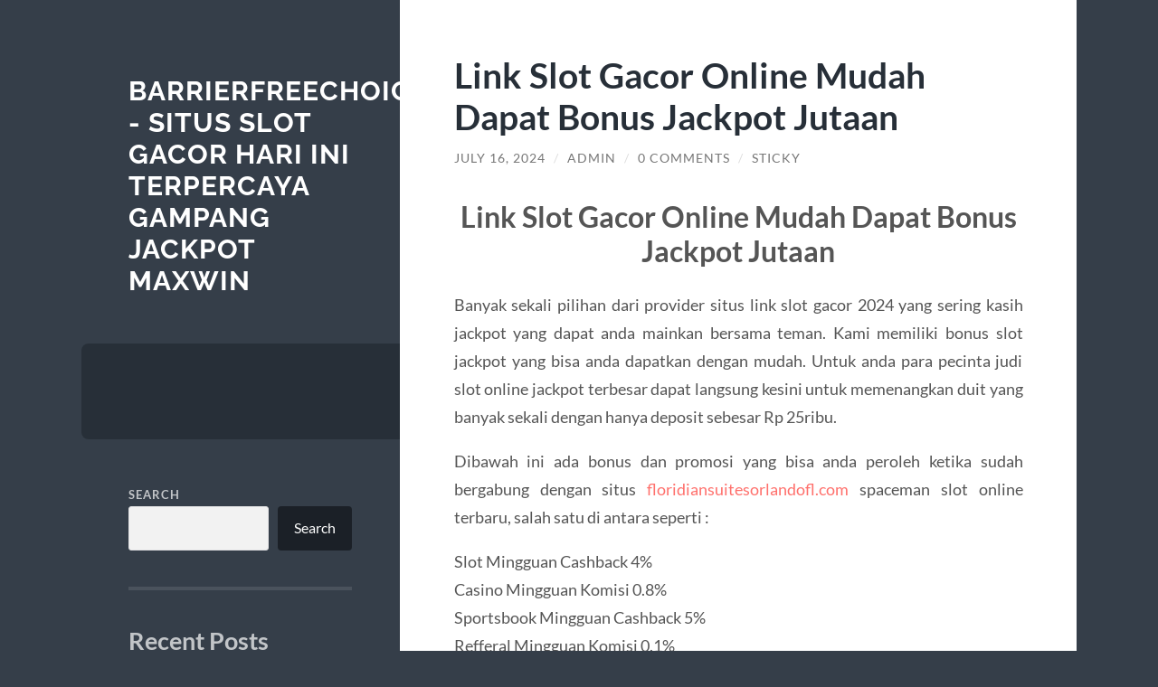

--- FILE ---
content_type: text/html; charset=UTF-8
request_url: https://barrierfreechoices.com/link-slot-gacor-online-mudah-dapat-bonus-jackpot-jutaan/
body_size: 11807
content:
<!DOCTYPE html>

<html lang="en-US">

	<head>

		<meta charset="UTF-8">
		<meta name="viewport" content="width=device-width, initial-scale=1.0" >

		<link rel="profile" href="https://gmpg.org/xfn/11">

		<meta name='robots' content='index, follow, max-image-preview:large, max-snippet:-1, max-video-preview:-1' />

	<!-- This site is optimized with the Yoast SEO plugin v26.8 - https://yoast.com/product/yoast-seo-wordpress/ -->
	<title>Link Slot Gacor Online Mudah Dapat Bonus Jackpot Jutaan - Barrierfreechoices - Situs Slot Gacor Hari Ini Terpercaya Gampang Jackpot Maxwin</title>
	<link rel="canonical" href="https://barrierfreechoices.com/link-slot-gacor-online-mudah-dapat-bonus-jackpot-jutaan/" />
	<meta property="og:locale" content="en_US" />
	<meta property="og:type" content="article" />
	<meta property="og:title" content="Link Slot Gacor Online Mudah Dapat Bonus Jackpot Jutaan - Barrierfreechoices - Situs Slot Gacor Hari Ini Terpercaya Gampang Jackpot Maxwin" />
	<meta property="og:description" content="Link Slot Gacor Online Mudah Dapat Bonus Jackpot Jutaan Banyak sekali pilihan dari provider situs link slot gacor 2024 yang sering kasih jackpot yang dapat anda mainkan bersama teman. Kami memiliki bonus slot jackpot yang bisa anda dapatkan dengan mudah. Untuk anda para pecinta judi slot online jackpot terbesar dapat langsung kesini untuk memenangkan duit [&hellip;]" />
	<meta property="og:url" content="https://barrierfreechoices.com/link-slot-gacor-online-mudah-dapat-bonus-jackpot-jutaan/" />
	<meta property="og:site_name" content="Barrierfreechoices - Situs Slot Gacor Hari Ini Terpercaya Gampang Jackpot Maxwin" />
	<meta property="article:published_time" content="2024-07-15T20:05:46+00:00" />
	<meta name="author" content="admin" />
	<meta name="twitter:card" content="summary_large_image" />
	<meta name="twitter:label1" content="Written by" />
	<meta name="twitter:data1" content="admin" />
	<meta name="twitter:label2" content="Est. reading time" />
	<meta name="twitter:data2" content="2 minutes" />
	<script type="application/ld+json" class="yoast-schema-graph">{"@context":"https://schema.org","@graph":[{"@type":"Article","@id":"https://barrierfreechoices.com/link-slot-gacor-online-mudah-dapat-bonus-jackpot-jutaan/#article","isPartOf":{"@id":"https://barrierfreechoices.com/link-slot-gacor-online-mudah-dapat-bonus-jackpot-jutaan/"},"author":{"name":"admin","@id":"https://barrierfreechoices.com/#/schema/person/b5c2ca79396d46e65c873e338f0e2d38"},"headline":"Link Slot Gacor Online Mudah Dapat Bonus Jackpot Jutaan","datePublished":"2024-07-15T20:05:46+00:00","mainEntityOfPage":{"@id":"https://barrierfreechoices.com/link-slot-gacor-online-mudah-dapat-bonus-jackpot-jutaan/"},"wordCount":421,"commentCount":0,"keywords":["spaceman","spaceman pragmatic","spaceman slot"],"inLanguage":"en-US","potentialAction":[{"@type":"CommentAction","name":"Comment","target":["https://barrierfreechoices.com/link-slot-gacor-online-mudah-dapat-bonus-jackpot-jutaan/#respond"]}]},{"@type":"WebPage","@id":"https://barrierfreechoices.com/link-slot-gacor-online-mudah-dapat-bonus-jackpot-jutaan/","url":"https://barrierfreechoices.com/link-slot-gacor-online-mudah-dapat-bonus-jackpot-jutaan/","name":"Link Slot Gacor Online Mudah Dapat Bonus Jackpot Jutaan - Barrierfreechoices - Situs Slot Gacor Hari Ini Terpercaya Gampang Jackpot Maxwin","isPartOf":{"@id":"https://barrierfreechoices.com/#website"},"datePublished":"2024-07-15T20:05:46+00:00","author":{"@id":"https://barrierfreechoices.com/#/schema/person/b5c2ca79396d46e65c873e338f0e2d38"},"breadcrumb":{"@id":"https://barrierfreechoices.com/link-slot-gacor-online-mudah-dapat-bonus-jackpot-jutaan/#breadcrumb"},"inLanguage":"en-US","potentialAction":[{"@type":"ReadAction","target":["https://barrierfreechoices.com/link-slot-gacor-online-mudah-dapat-bonus-jackpot-jutaan/"]}]},{"@type":"BreadcrumbList","@id":"https://barrierfreechoices.com/link-slot-gacor-online-mudah-dapat-bonus-jackpot-jutaan/#breadcrumb","itemListElement":[{"@type":"ListItem","position":1,"name":"Home","item":"https://barrierfreechoices.com/"},{"@type":"ListItem","position":2,"name":"Link Slot Gacor Online Mudah Dapat Bonus Jackpot Jutaan"}]},{"@type":"WebSite","@id":"https://barrierfreechoices.com/#website","url":"https://barrierfreechoices.com/","name":"Barrierfreechoices - Situs Slot Gacor Hari Ini Terpercaya Gampang Jackpot Maxwin","description":"","potentialAction":[{"@type":"SearchAction","target":{"@type":"EntryPoint","urlTemplate":"https://barrierfreechoices.com/?s={search_term_string}"},"query-input":{"@type":"PropertyValueSpecification","valueRequired":true,"valueName":"search_term_string"}}],"inLanguage":"en-US"},{"@type":"Person","@id":"https://barrierfreechoices.com/#/schema/person/b5c2ca79396d46e65c873e338f0e2d38","name":"admin","image":{"@type":"ImageObject","inLanguage":"en-US","@id":"https://barrierfreechoices.com/#/schema/person/image/","url":"https://secure.gravatar.com/avatar/adfd7308261cebf7b505d8cf2e1fdf7932ba3c1b1085d7c98e0b459f20b514e7?s=96&d=mm&r=g","contentUrl":"https://secure.gravatar.com/avatar/adfd7308261cebf7b505d8cf2e1fdf7932ba3c1b1085d7c98e0b459f20b514e7?s=96&d=mm&r=g","caption":"admin"},"sameAs":["https://barrierfreechoices.com"],"url":"https://barrierfreechoices.com/author/admin_qrp3xpqi/"}]}</script>
	<!-- / Yoast SEO plugin. -->


<link rel="alternate" type="application/rss+xml" title="Barrierfreechoices - Situs Slot Gacor Hari Ini Terpercaya Gampang Jackpot Maxwin &raquo; Feed" href="https://barrierfreechoices.com/feed/" />
<link rel="alternate" type="application/rss+xml" title="Barrierfreechoices - Situs Slot Gacor Hari Ini Terpercaya Gampang Jackpot Maxwin &raquo; Comments Feed" href="https://barrierfreechoices.com/comments/feed/" />
<link rel="alternate" type="application/rss+xml" title="Barrierfreechoices - Situs Slot Gacor Hari Ini Terpercaya Gampang Jackpot Maxwin &raquo; Link Slot Gacor Online Mudah Dapat Bonus Jackpot Jutaan Comments Feed" href="https://barrierfreechoices.com/link-slot-gacor-online-mudah-dapat-bonus-jackpot-jutaan/feed/" />
<link rel="alternate" title="oEmbed (JSON)" type="application/json+oembed" href="https://barrierfreechoices.com/wp-json/oembed/1.0/embed?url=https%3A%2F%2Fbarrierfreechoices.com%2Flink-slot-gacor-online-mudah-dapat-bonus-jackpot-jutaan%2F" />
<link rel="alternate" title="oEmbed (XML)" type="text/xml+oembed" href="https://barrierfreechoices.com/wp-json/oembed/1.0/embed?url=https%3A%2F%2Fbarrierfreechoices.com%2Flink-slot-gacor-online-mudah-dapat-bonus-jackpot-jutaan%2F&#038;format=xml" />
<style id='wp-img-auto-sizes-contain-inline-css' type='text/css'>
img:is([sizes=auto i],[sizes^="auto," i]){contain-intrinsic-size:3000px 1500px}
/*# sourceURL=wp-img-auto-sizes-contain-inline-css */
</style>
<style id='wp-emoji-styles-inline-css' type='text/css'>

	img.wp-smiley, img.emoji {
		display: inline !important;
		border: none !important;
		box-shadow: none !important;
		height: 1em !important;
		width: 1em !important;
		margin: 0 0.07em !important;
		vertical-align: -0.1em !important;
		background: none !important;
		padding: 0 !important;
	}
/*# sourceURL=wp-emoji-styles-inline-css */
</style>
<style id='wp-block-library-inline-css' type='text/css'>
:root{--wp-block-synced-color:#7a00df;--wp-block-synced-color--rgb:122,0,223;--wp-bound-block-color:var(--wp-block-synced-color);--wp-editor-canvas-background:#ddd;--wp-admin-theme-color:#007cba;--wp-admin-theme-color--rgb:0,124,186;--wp-admin-theme-color-darker-10:#006ba1;--wp-admin-theme-color-darker-10--rgb:0,107,160.5;--wp-admin-theme-color-darker-20:#005a87;--wp-admin-theme-color-darker-20--rgb:0,90,135;--wp-admin-border-width-focus:2px}@media (min-resolution:192dpi){:root{--wp-admin-border-width-focus:1.5px}}.wp-element-button{cursor:pointer}:root .has-very-light-gray-background-color{background-color:#eee}:root .has-very-dark-gray-background-color{background-color:#313131}:root .has-very-light-gray-color{color:#eee}:root .has-very-dark-gray-color{color:#313131}:root .has-vivid-green-cyan-to-vivid-cyan-blue-gradient-background{background:linear-gradient(135deg,#00d084,#0693e3)}:root .has-purple-crush-gradient-background{background:linear-gradient(135deg,#34e2e4,#4721fb 50%,#ab1dfe)}:root .has-hazy-dawn-gradient-background{background:linear-gradient(135deg,#faaca8,#dad0ec)}:root .has-subdued-olive-gradient-background{background:linear-gradient(135deg,#fafae1,#67a671)}:root .has-atomic-cream-gradient-background{background:linear-gradient(135deg,#fdd79a,#004a59)}:root .has-nightshade-gradient-background{background:linear-gradient(135deg,#330968,#31cdcf)}:root .has-midnight-gradient-background{background:linear-gradient(135deg,#020381,#2874fc)}:root{--wp--preset--font-size--normal:16px;--wp--preset--font-size--huge:42px}.has-regular-font-size{font-size:1em}.has-larger-font-size{font-size:2.625em}.has-normal-font-size{font-size:var(--wp--preset--font-size--normal)}.has-huge-font-size{font-size:var(--wp--preset--font-size--huge)}.has-text-align-center{text-align:center}.has-text-align-left{text-align:left}.has-text-align-right{text-align:right}.has-fit-text{white-space:nowrap!important}#end-resizable-editor-section{display:none}.aligncenter{clear:both}.items-justified-left{justify-content:flex-start}.items-justified-center{justify-content:center}.items-justified-right{justify-content:flex-end}.items-justified-space-between{justify-content:space-between}.screen-reader-text{border:0;clip-path:inset(50%);height:1px;margin:-1px;overflow:hidden;padding:0;position:absolute;width:1px;word-wrap:normal!important}.screen-reader-text:focus{background-color:#ddd;clip-path:none;color:#444;display:block;font-size:1em;height:auto;left:5px;line-height:normal;padding:15px 23px 14px;text-decoration:none;top:5px;width:auto;z-index:100000}html :where(.has-border-color){border-style:solid}html :where([style*=border-top-color]){border-top-style:solid}html :where([style*=border-right-color]){border-right-style:solid}html :where([style*=border-bottom-color]){border-bottom-style:solid}html :where([style*=border-left-color]){border-left-style:solid}html :where([style*=border-width]){border-style:solid}html :where([style*=border-top-width]){border-top-style:solid}html :where([style*=border-right-width]){border-right-style:solid}html :where([style*=border-bottom-width]){border-bottom-style:solid}html :where([style*=border-left-width]){border-left-style:solid}html :where(img[class*=wp-image-]){height:auto;max-width:100%}:where(figure){margin:0 0 1em}html :where(.is-position-sticky){--wp-admin--admin-bar--position-offset:var(--wp-admin--admin-bar--height,0px)}@media screen and (max-width:600px){html :where(.is-position-sticky){--wp-admin--admin-bar--position-offset:0px}}

/*# sourceURL=wp-block-library-inline-css */
</style><style id='wp-block-archives-inline-css' type='text/css'>
.wp-block-archives{box-sizing:border-box}.wp-block-archives-dropdown label{display:block}
/*# sourceURL=https://barrierfreechoices.com/wp-includes/blocks/archives/style.min.css */
</style>
<style id='wp-block-categories-inline-css' type='text/css'>
.wp-block-categories{box-sizing:border-box}.wp-block-categories.alignleft{margin-right:2em}.wp-block-categories.alignright{margin-left:2em}.wp-block-categories.wp-block-categories-dropdown.aligncenter{text-align:center}.wp-block-categories .wp-block-categories__label{display:block;width:100%}
/*# sourceURL=https://barrierfreechoices.com/wp-includes/blocks/categories/style.min.css */
</style>
<style id='wp-block-heading-inline-css' type='text/css'>
h1:where(.wp-block-heading).has-background,h2:where(.wp-block-heading).has-background,h3:where(.wp-block-heading).has-background,h4:where(.wp-block-heading).has-background,h5:where(.wp-block-heading).has-background,h6:where(.wp-block-heading).has-background{padding:1.25em 2.375em}h1.has-text-align-left[style*=writing-mode]:where([style*=vertical-lr]),h1.has-text-align-right[style*=writing-mode]:where([style*=vertical-rl]),h2.has-text-align-left[style*=writing-mode]:where([style*=vertical-lr]),h2.has-text-align-right[style*=writing-mode]:where([style*=vertical-rl]),h3.has-text-align-left[style*=writing-mode]:where([style*=vertical-lr]),h3.has-text-align-right[style*=writing-mode]:where([style*=vertical-rl]),h4.has-text-align-left[style*=writing-mode]:where([style*=vertical-lr]),h4.has-text-align-right[style*=writing-mode]:where([style*=vertical-rl]),h5.has-text-align-left[style*=writing-mode]:where([style*=vertical-lr]),h5.has-text-align-right[style*=writing-mode]:where([style*=vertical-rl]),h6.has-text-align-left[style*=writing-mode]:where([style*=vertical-lr]),h6.has-text-align-right[style*=writing-mode]:where([style*=vertical-rl]){rotate:180deg}
/*# sourceURL=https://barrierfreechoices.com/wp-includes/blocks/heading/style.min.css */
</style>
<style id='wp-block-latest-comments-inline-css' type='text/css'>
ol.wp-block-latest-comments{box-sizing:border-box;margin-left:0}:where(.wp-block-latest-comments:not([style*=line-height] .wp-block-latest-comments__comment)){line-height:1.1}:where(.wp-block-latest-comments:not([style*=line-height] .wp-block-latest-comments__comment-excerpt p)){line-height:1.8}.has-dates :where(.wp-block-latest-comments:not([style*=line-height])),.has-excerpts :where(.wp-block-latest-comments:not([style*=line-height])){line-height:1.5}.wp-block-latest-comments .wp-block-latest-comments{padding-left:0}.wp-block-latest-comments__comment{list-style:none;margin-bottom:1em}.has-avatars .wp-block-latest-comments__comment{list-style:none;min-height:2.25em}.has-avatars .wp-block-latest-comments__comment .wp-block-latest-comments__comment-excerpt,.has-avatars .wp-block-latest-comments__comment .wp-block-latest-comments__comment-meta{margin-left:3.25em}.wp-block-latest-comments__comment-excerpt p{font-size:.875em;margin:.36em 0 1.4em}.wp-block-latest-comments__comment-date{display:block;font-size:.75em}.wp-block-latest-comments .avatar,.wp-block-latest-comments__comment-avatar{border-radius:1.5em;display:block;float:left;height:2.5em;margin-right:.75em;width:2.5em}.wp-block-latest-comments[class*=-font-size] a,.wp-block-latest-comments[style*=font-size] a{font-size:inherit}
/*# sourceURL=https://barrierfreechoices.com/wp-includes/blocks/latest-comments/style.min.css */
</style>
<style id='wp-block-latest-posts-inline-css' type='text/css'>
.wp-block-latest-posts{box-sizing:border-box}.wp-block-latest-posts.alignleft{margin-right:2em}.wp-block-latest-posts.alignright{margin-left:2em}.wp-block-latest-posts.wp-block-latest-posts__list{list-style:none}.wp-block-latest-posts.wp-block-latest-posts__list li{clear:both;overflow-wrap:break-word}.wp-block-latest-posts.is-grid{display:flex;flex-wrap:wrap}.wp-block-latest-posts.is-grid li{margin:0 1.25em 1.25em 0;width:100%}@media (min-width:600px){.wp-block-latest-posts.columns-2 li{width:calc(50% - .625em)}.wp-block-latest-posts.columns-2 li:nth-child(2n){margin-right:0}.wp-block-latest-posts.columns-3 li{width:calc(33.33333% - .83333em)}.wp-block-latest-posts.columns-3 li:nth-child(3n){margin-right:0}.wp-block-latest-posts.columns-4 li{width:calc(25% - .9375em)}.wp-block-latest-posts.columns-4 li:nth-child(4n){margin-right:0}.wp-block-latest-posts.columns-5 li{width:calc(20% - 1em)}.wp-block-latest-posts.columns-5 li:nth-child(5n){margin-right:0}.wp-block-latest-posts.columns-6 li{width:calc(16.66667% - 1.04167em)}.wp-block-latest-posts.columns-6 li:nth-child(6n){margin-right:0}}:root :where(.wp-block-latest-posts.is-grid){padding:0}:root :where(.wp-block-latest-posts.wp-block-latest-posts__list){padding-left:0}.wp-block-latest-posts__post-author,.wp-block-latest-posts__post-date{display:block;font-size:.8125em}.wp-block-latest-posts__post-excerpt,.wp-block-latest-posts__post-full-content{margin-bottom:1em;margin-top:.5em}.wp-block-latest-posts__featured-image a{display:inline-block}.wp-block-latest-posts__featured-image img{height:auto;max-width:100%;width:auto}.wp-block-latest-posts__featured-image.alignleft{float:left;margin-right:1em}.wp-block-latest-posts__featured-image.alignright{float:right;margin-left:1em}.wp-block-latest-posts__featured-image.aligncenter{margin-bottom:1em;text-align:center}
/*# sourceURL=https://barrierfreechoices.com/wp-includes/blocks/latest-posts/style.min.css */
</style>
<style id='wp-block-search-inline-css' type='text/css'>
.wp-block-search__button{margin-left:10px;word-break:normal}.wp-block-search__button.has-icon{line-height:0}.wp-block-search__button svg{height:1.25em;min-height:24px;min-width:24px;width:1.25em;fill:currentColor;vertical-align:text-bottom}:where(.wp-block-search__button){border:1px solid #ccc;padding:6px 10px}.wp-block-search__inside-wrapper{display:flex;flex:auto;flex-wrap:nowrap;max-width:100%}.wp-block-search__label{width:100%}.wp-block-search.wp-block-search__button-only .wp-block-search__button{box-sizing:border-box;display:flex;flex-shrink:0;justify-content:center;margin-left:0;max-width:100%}.wp-block-search.wp-block-search__button-only .wp-block-search__inside-wrapper{min-width:0!important;transition-property:width}.wp-block-search.wp-block-search__button-only .wp-block-search__input{flex-basis:100%;transition-duration:.3s}.wp-block-search.wp-block-search__button-only.wp-block-search__searchfield-hidden,.wp-block-search.wp-block-search__button-only.wp-block-search__searchfield-hidden .wp-block-search__inside-wrapper{overflow:hidden}.wp-block-search.wp-block-search__button-only.wp-block-search__searchfield-hidden .wp-block-search__input{border-left-width:0!important;border-right-width:0!important;flex-basis:0;flex-grow:0;margin:0;min-width:0!important;padding-left:0!important;padding-right:0!important;width:0!important}:where(.wp-block-search__input){appearance:none;border:1px solid #949494;flex-grow:1;font-family:inherit;font-size:inherit;font-style:inherit;font-weight:inherit;letter-spacing:inherit;line-height:inherit;margin-left:0;margin-right:0;min-width:3rem;padding:8px;text-decoration:unset!important;text-transform:inherit}:where(.wp-block-search__button-inside .wp-block-search__inside-wrapper){background-color:#fff;border:1px solid #949494;box-sizing:border-box;padding:4px}:where(.wp-block-search__button-inside .wp-block-search__inside-wrapper) .wp-block-search__input{border:none;border-radius:0;padding:0 4px}:where(.wp-block-search__button-inside .wp-block-search__inside-wrapper) .wp-block-search__input:focus{outline:none}:where(.wp-block-search__button-inside .wp-block-search__inside-wrapper) :where(.wp-block-search__button){padding:4px 8px}.wp-block-search.aligncenter .wp-block-search__inside-wrapper{margin:auto}.wp-block[data-align=right] .wp-block-search.wp-block-search__button-only .wp-block-search__inside-wrapper{float:right}
/*# sourceURL=https://barrierfreechoices.com/wp-includes/blocks/search/style.min.css */
</style>
<style id='wp-block-group-inline-css' type='text/css'>
.wp-block-group{box-sizing:border-box}:where(.wp-block-group.wp-block-group-is-layout-constrained){position:relative}
/*# sourceURL=https://barrierfreechoices.com/wp-includes/blocks/group/style.min.css */
</style>
<style id='global-styles-inline-css' type='text/css'>
:root{--wp--preset--aspect-ratio--square: 1;--wp--preset--aspect-ratio--4-3: 4/3;--wp--preset--aspect-ratio--3-4: 3/4;--wp--preset--aspect-ratio--3-2: 3/2;--wp--preset--aspect-ratio--2-3: 2/3;--wp--preset--aspect-ratio--16-9: 16/9;--wp--preset--aspect-ratio--9-16: 9/16;--wp--preset--color--black: #272F38;--wp--preset--color--cyan-bluish-gray: #abb8c3;--wp--preset--color--white: #fff;--wp--preset--color--pale-pink: #f78da7;--wp--preset--color--vivid-red: #cf2e2e;--wp--preset--color--luminous-vivid-orange: #ff6900;--wp--preset--color--luminous-vivid-amber: #fcb900;--wp--preset--color--light-green-cyan: #7bdcb5;--wp--preset--color--vivid-green-cyan: #00d084;--wp--preset--color--pale-cyan-blue: #8ed1fc;--wp--preset--color--vivid-cyan-blue: #0693e3;--wp--preset--color--vivid-purple: #9b51e0;--wp--preset--color--accent: #FF706C;--wp--preset--color--dark-gray: #444;--wp--preset--color--medium-gray: #666;--wp--preset--color--light-gray: #888;--wp--preset--gradient--vivid-cyan-blue-to-vivid-purple: linear-gradient(135deg,rgb(6,147,227) 0%,rgb(155,81,224) 100%);--wp--preset--gradient--light-green-cyan-to-vivid-green-cyan: linear-gradient(135deg,rgb(122,220,180) 0%,rgb(0,208,130) 100%);--wp--preset--gradient--luminous-vivid-amber-to-luminous-vivid-orange: linear-gradient(135deg,rgb(252,185,0) 0%,rgb(255,105,0) 100%);--wp--preset--gradient--luminous-vivid-orange-to-vivid-red: linear-gradient(135deg,rgb(255,105,0) 0%,rgb(207,46,46) 100%);--wp--preset--gradient--very-light-gray-to-cyan-bluish-gray: linear-gradient(135deg,rgb(238,238,238) 0%,rgb(169,184,195) 100%);--wp--preset--gradient--cool-to-warm-spectrum: linear-gradient(135deg,rgb(74,234,220) 0%,rgb(151,120,209) 20%,rgb(207,42,186) 40%,rgb(238,44,130) 60%,rgb(251,105,98) 80%,rgb(254,248,76) 100%);--wp--preset--gradient--blush-light-purple: linear-gradient(135deg,rgb(255,206,236) 0%,rgb(152,150,240) 100%);--wp--preset--gradient--blush-bordeaux: linear-gradient(135deg,rgb(254,205,165) 0%,rgb(254,45,45) 50%,rgb(107,0,62) 100%);--wp--preset--gradient--luminous-dusk: linear-gradient(135deg,rgb(255,203,112) 0%,rgb(199,81,192) 50%,rgb(65,88,208) 100%);--wp--preset--gradient--pale-ocean: linear-gradient(135deg,rgb(255,245,203) 0%,rgb(182,227,212) 50%,rgb(51,167,181) 100%);--wp--preset--gradient--electric-grass: linear-gradient(135deg,rgb(202,248,128) 0%,rgb(113,206,126) 100%);--wp--preset--gradient--midnight: linear-gradient(135deg,rgb(2,3,129) 0%,rgb(40,116,252) 100%);--wp--preset--font-size--small: 16px;--wp--preset--font-size--medium: 20px;--wp--preset--font-size--large: 24px;--wp--preset--font-size--x-large: 42px;--wp--preset--font-size--regular: 18px;--wp--preset--font-size--larger: 32px;--wp--preset--spacing--20: 0.44rem;--wp--preset--spacing--30: 0.67rem;--wp--preset--spacing--40: 1rem;--wp--preset--spacing--50: 1.5rem;--wp--preset--spacing--60: 2.25rem;--wp--preset--spacing--70: 3.38rem;--wp--preset--spacing--80: 5.06rem;--wp--preset--shadow--natural: 6px 6px 9px rgba(0, 0, 0, 0.2);--wp--preset--shadow--deep: 12px 12px 50px rgba(0, 0, 0, 0.4);--wp--preset--shadow--sharp: 6px 6px 0px rgba(0, 0, 0, 0.2);--wp--preset--shadow--outlined: 6px 6px 0px -3px rgb(255, 255, 255), 6px 6px rgb(0, 0, 0);--wp--preset--shadow--crisp: 6px 6px 0px rgb(0, 0, 0);}:where(.is-layout-flex){gap: 0.5em;}:where(.is-layout-grid){gap: 0.5em;}body .is-layout-flex{display: flex;}.is-layout-flex{flex-wrap: wrap;align-items: center;}.is-layout-flex > :is(*, div){margin: 0;}body .is-layout-grid{display: grid;}.is-layout-grid > :is(*, div){margin: 0;}:where(.wp-block-columns.is-layout-flex){gap: 2em;}:where(.wp-block-columns.is-layout-grid){gap: 2em;}:where(.wp-block-post-template.is-layout-flex){gap: 1.25em;}:where(.wp-block-post-template.is-layout-grid){gap: 1.25em;}.has-black-color{color: var(--wp--preset--color--black) !important;}.has-cyan-bluish-gray-color{color: var(--wp--preset--color--cyan-bluish-gray) !important;}.has-white-color{color: var(--wp--preset--color--white) !important;}.has-pale-pink-color{color: var(--wp--preset--color--pale-pink) !important;}.has-vivid-red-color{color: var(--wp--preset--color--vivid-red) !important;}.has-luminous-vivid-orange-color{color: var(--wp--preset--color--luminous-vivid-orange) !important;}.has-luminous-vivid-amber-color{color: var(--wp--preset--color--luminous-vivid-amber) !important;}.has-light-green-cyan-color{color: var(--wp--preset--color--light-green-cyan) !important;}.has-vivid-green-cyan-color{color: var(--wp--preset--color--vivid-green-cyan) !important;}.has-pale-cyan-blue-color{color: var(--wp--preset--color--pale-cyan-blue) !important;}.has-vivid-cyan-blue-color{color: var(--wp--preset--color--vivid-cyan-blue) !important;}.has-vivid-purple-color{color: var(--wp--preset--color--vivid-purple) !important;}.has-black-background-color{background-color: var(--wp--preset--color--black) !important;}.has-cyan-bluish-gray-background-color{background-color: var(--wp--preset--color--cyan-bluish-gray) !important;}.has-white-background-color{background-color: var(--wp--preset--color--white) !important;}.has-pale-pink-background-color{background-color: var(--wp--preset--color--pale-pink) !important;}.has-vivid-red-background-color{background-color: var(--wp--preset--color--vivid-red) !important;}.has-luminous-vivid-orange-background-color{background-color: var(--wp--preset--color--luminous-vivid-orange) !important;}.has-luminous-vivid-amber-background-color{background-color: var(--wp--preset--color--luminous-vivid-amber) !important;}.has-light-green-cyan-background-color{background-color: var(--wp--preset--color--light-green-cyan) !important;}.has-vivid-green-cyan-background-color{background-color: var(--wp--preset--color--vivid-green-cyan) !important;}.has-pale-cyan-blue-background-color{background-color: var(--wp--preset--color--pale-cyan-blue) !important;}.has-vivid-cyan-blue-background-color{background-color: var(--wp--preset--color--vivid-cyan-blue) !important;}.has-vivid-purple-background-color{background-color: var(--wp--preset--color--vivid-purple) !important;}.has-black-border-color{border-color: var(--wp--preset--color--black) !important;}.has-cyan-bluish-gray-border-color{border-color: var(--wp--preset--color--cyan-bluish-gray) !important;}.has-white-border-color{border-color: var(--wp--preset--color--white) !important;}.has-pale-pink-border-color{border-color: var(--wp--preset--color--pale-pink) !important;}.has-vivid-red-border-color{border-color: var(--wp--preset--color--vivid-red) !important;}.has-luminous-vivid-orange-border-color{border-color: var(--wp--preset--color--luminous-vivid-orange) !important;}.has-luminous-vivid-amber-border-color{border-color: var(--wp--preset--color--luminous-vivid-amber) !important;}.has-light-green-cyan-border-color{border-color: var(--wp--preset--color--light-green-cyan) !important;}.has-vivid-green-cyan-border-color{border-color: var(--wp--preset--color--vivid-green-cyan) !important;}.has-pale-cyan-blue-border-color{border-color: var(--wp--preset--color--pale-cyan-blue) !important;}.has-vivid-cyan-blue-border-color{border-color: var(--wp--preset--color--vivid-cyan-blue) !important;}.has-vivid-purple-border-color{border-color: var(--wp--preset--color--vivid-purple) !important;}.has-vivid-cyan-blue-to-vivid-purple-gradient-background{background: var(--wp--preset--gradient--vivid-cyan-blue-to-vivid-purple) !important;}.has-light-green-cyan-to-vivid-green-cyan-gradient-background{background: var(--wp--preset--gradient--light-green-cyan-to-vivid-green-cyan) !important;}.has-luminous-vivid-amber-to-luminous-vivid-orange-gradient-background{background: var(--wp--preset--gradient--luminous-vivid-amber-to-luminous-vivid-orange) !important;}.has-luminous-vivid-orange-to-vivid-red-gradient-background{background: var(--wp--preset--gradient--luminous-vivid-orange-to-vivid-red) !important;}.has-very-light-gray-to-cyan-bluish-gray-gradient-background{background: var(--wp--preset--gradient--very-light-gray-to-cyan-bluish-gray) !important;}.has-cool-to-warm-spectrum-gradient-background{background: var(--wp--preset--gradient--cool-to-warm-spectrum) !important;}.has-blush-light-purple-gradient-background{background: var(--wp--preset--gradient--blush-light-purple) !important;}.has-blush-bordeaux-gradient-background{background: var(--wp--preset--gradient--blush-bordeaux) !important;}.has-luminous-dusk-gradient-background{background: var(--wp--preset--gradient--luminous-dusk) !important;}.has-pale-ocean-gradient-background{background: var(--wp--preset--gradient--pale-ocean) !important;}.has-electric-grass-gradient-background{background: var(--wp--preset--gradient--electric-grass) !important;}.has-midnight-gradient-background{background: var(--wp--preset--gradient--midnight) !important;}.has-small-font-size{font-size: var(--wp--preset--font-size--small) !important;}.has-medium-font-size{font-size: var(--wp--preset--font-size--medium) !important;}.has-large-font-size{font-size: var(--wp--preset--font-size--large) !important;}.has-x-large-font-size{font-size: var(--wp--preset--font-size--x-large) !important;}
/*# sourceURL=global-styles-inline-css */
</style>

<style id='classic-theme-styles-inline-css' type='text/css'>
/*! This file is auto-generated */
.wp-block-button__link{color:#fff;background-color:#32373c;border-radius:9999px;box-shadow:none;text-decoration:none;padding:calc(.667em + 2px) calc(1.333em + 2px);font-size:1.125em}.wp-block-file__button{background:#32373c;color:#fff;text-decoration:none}
/*# sourceURL=/wp-includes/css/classic-themes.min.css */
</style>
<link rel='stylesheet' id='wilson_fonts-css' href='https://barrierfreechoices.com/wp-content/themes/wilson/assets/css/fonts.css?ver=6.9' type='text/css' media='all' />
<link rel='stylesheet' id='wilson_style-css' href='https://barrierfreechoices.com/wp-content/themes/wilson/style.css?ver=2.1.3' type='text/css' media='all' />
<script type="text/javascript" src="https://barrierfreechoices.com/wp-includes/js/jquery/jquery.min.js?ver=3.7.1" id="jquery-core-js"></script>
<script type="text/javascript" src="https://barrierfreechoices.com/wp-includes/js/jquery/jquery-migrate.min.js?ver=3.4.1" id="jquery-migrate-js"></script>
<script type="text/javascript" src="https://barrierfreechoices.com/wp-content/themes/wilson/assets/js/global.js?ver=2.1.3" id="wilson_global-js"></script>
<link rel="https://api.w.org/" href="https://barrierfreechoices.com/wp-json/" /><link rel="alternate" title="JSON" type="application/json" href="https://barrierfreechoices.com/wp-json/wp/v2/posts/334" /><link rel="EditURI" type="application/rsd+xml" title="RSD" href="https://barrierfreechoices.com/xmlrpc.php?rsd" />
<meta name="generator" content="WordPress 6.9" />
<link rel='shortlink' href='https://barrierfreechoices.com/?p=334' />
<link rel="icon" href="https://barrierfreechoices.com/wp-content/uploads/2023/10/sharinggan-2-150x150.png" sizes="32x32" />
<link rel="icon" href="https://barrierfreechoices.com/wp-content/uploads/2023/10/sharinggan-2-300x300.png" sizes="192x192" />
<link rel="apple-touch-icon" href="https://barrierfreechoices.com/wp-content/uploads/2023/10/sharinggan-2-300x300.png" />
<meta name="msapplication-TileImage" content="https://barrierfreechoices.com/wp-content/uploads/2023/10/sharinggan-2-300x300.png" />

	</head>
	
	<body class="wp-singular post-template-default single single-post postid-334 single-format-standard wp-theme-wilson">

		
		<a class="skip-link button" href="#site-content">Skip to the content</a>
	
		<div class="wrapper">
	
			<header class="sidebar" id="site-header">
							
				<div class="blog-header">

									
						<div class="blog-info">
						
															<div class="blog-title">
									<a href="https://barrierfreechoices.com" rel="home">Barrierfreechoices - Situs Slot Gacor Hari Ini Terpercaya Gampang Jackpot Maxwin</a>
								</div>
														
													
						</div><!-- .blog-info -->
						
					
				</div><!-- .blog-header -->
				
				<div class="nav-toggle toggle">
				
					<p>
						<span class="show">Show menu</span>
						<span class="hide">Hide menu</span>
					</p>
				
					<div class="bars">
							
						<div class="bar"></div>
						<div class="bar"></div>
						<div class="bar"></div>
						
						<div class="clear"></div>
						
					</div><!-- .bars -->
				
				</div><!-- .nav-toggle -->
				
				<div class="blog-menu">
			
					<ul class="navigation">
					
																		
					</ul><!-- .navigation -->
				</div><!-- .blog-menu -->
				
				<div class="mobile-menu">
						 
					<ul class="navigation">
					
												
					</ul>
					 
				</div><!-- .mobile-menu -->
				
				
					<div class="widgets" role="complementary">
					
						<div id="block-2" class="widget widget_block widget_search"><div class="widget-content"><form role="search" method="get" action="https://barrierfreechoices.com/" class="wp-block-search__button-outside wp-block-search__text-button wp-block-search"    ><label class="wp-block-search__label" for="wp-block-search__input-1" >Search</label><div class="wp-block-search__inside-wrapper" ><input class="wp-block-search__input" id="wp-block-search__input-1" placeholder="" value="" type="search" name="s" required /><button aria-label="Search" class="wp-block-search__button wp-element-button" type="submit" >Search</button></div></form></div></div><div id="block-3" class="widget widget_block"><div class="widget-content">
<div class="wp-block-group"><div class="wp-block-group__inner-container is-layout-flow wp-block-group-is-layout-flow">
<h2 class="wp-block-heading">Recent Posts</h2>


<ul class="wp-block-latest-posts__list wp-block-latest-posts"><li><a class="wp-block-latest-posts__post-title" href="https://barrierfreechoices.com/main-slot-lebih-santai-tanpa-potongan-deposit-dana-pulsa-10ribu/">Main Slot Lebih Santai Tanpa Potongan, Deposit Dana Pulsa 10Ribu</a></li>
<li><a class="wp-block-latest-posts__post-title" href="https://barrierfreechoices.com/live-baccarat-online-indonesia-yang-dinilai-lebih-interaktif/">Live Baccarat Online Indonesia yang Dinilai Lebih Interaktif</a></li>
<li><a class="wp-block-latest-posts__post-title" href="https://barrierfreechoices.com/poker-online-idn-poker-di-maupoker-dinilai-lebih-konsisten-akhir-akhir-ini/">Poker Online IDN Poker di MAUPOKER Dinilai Lebih Konsisten Akhir-Akhir Ini</a></li>
<li><a class="wp-block-latest-posts__post-title" href="https://barrierfreechoices.com/sekali-masuk-susah-keluar-gadunslot-bikin-main-slot-jadi-ketagihan/">Sekali Masuk Susah Keluar, GADUNSLOT Bikin Main Slot Jadi Ketagihan</a></li>
<li><a class="wp-block-latest-posts__post-title" href="https://barrierfreechoices.com/sekali-nyoba-langsung-kerasa-gadunslot-bukan-situs-slot-biasa/">Sekali Nyoba Langsung Kerasa, GADUNSLOT Bukan Situs Slot Biasa</a></li>
</ul></div></div>
</div></div><div id="block-4" class="widget widget_block"><div class="widget-content">
<div class="wp-block-group"><div class="wp-block-group__inner-container is-layout-flow wp-block-group-is-layout-flow">
<h2 class="wp-block-heading">Recent Comments</h2>


<div class="no-comments wp-block-latest-comments">No comments to show.</div></div></div>
</div></div><div id="block-5" class="widget widget_block"><div class="widget-content">
<div class="wp-block-group"><div class="wp-block-group__inner-container is-layout-flow wp-block-group-is-layout-flow">
<h2 class="wp-block-heading">Archives</h2>


<ul class="wp-block-archives-list wp-block-archives">	<li><a href='https://barrierfreechoices.com/2026/01/'>January 2026</a></li>
	<li><a href='https://barrierfreechoices.com/2025/12/'>December 2025</a></li>
	<li><a href='https://barrierfreechoices.com/2025/11/'>November 2025</a></li>
	<li><a href='https://barrierfreechoices.com/2025/10/'>October 2025</a></li>
	<li><a href='https://barrierfreechoices.com/2025/09/'>September 2025</a></li>
	<li><a href='https://barrierfreechoices.com/2025/08/'>August 2025</a></li>
	<li><a href='https://barrierfreechoices.com/2025/07/'>July 2025</a></li>
	<li><a href='https://barrierfreechoices.com/2025/06/'>June 2025</a></li>
	<li><a href='https://barrierfreechoices.com/2025/05/'>May 2025</a></li>
	<li><a href='https://barrierfreechoices.com/2025/04/'>April 2025</a></li>
	<li><a href='https://barrierfreechoices.com/2025/03/'>March 2025</a></li>
	<li><a href='https://barrierfreechoices.com/2025/02/'>February 2025</a></li>
	<li><a href='https://barrierfreechoices.com/2025/01/'>January 2025</a></li>
	<li><a href='https://barrierfreechoices.com/2024/12/'>December 2024</a></li>
	<li><a href='https://barrierfreechoices.com/2024/11/'>November 2024</a></li>
	<li><a href='https://barrierfreechoices.com/2024/10/'>October 2024</a></li>
	<li><a href='https://barrierfreechoices.com/2024/09/'>September 2024</a></li>
	<li><a href='https://barrierfreechoices.com/2024/08/'>August 2024</a></li>
	<li><a href='https://barrierfreechoices.com/2024/07/'>July 2024</a></li>
	<li><a href='https://barrierfreechoices.com/2024/06/'>June 2024</a></li>
	<li><a href='https://barrierfreechoices.com/2024/05/'>May 2024</a></li>
	<li><a href='https://barrierfreechoices.com/2024/04/'>April 2024</a></li>
	<li><a href='https://barrierfreechoices.com/2024/03/'>March 2024</a></li>
	<li><a href='https://barrierfreechoices.com/2024/02/'>February 2024</a></li>
	<li><a href='https://barrierfreechoices.com/2024/01/'>January 2024</a></li>
	<li><a href='https://barrierfreechoices.com/2023/12/'>December 2023</a></li>
	<li><a href='https://barrierfreechoices.com/2023/11/'>November 2023</a></li>
	<li><a href='https://barrierfreechoices.com/2023/10/'>October 2023</a></li>
</ul></div></div>
</div></div><div id="block-6" class="widget widget_block"><div class="widget-content">
<div class="wp-block-group"><div class="wp-block-group__inner-container is-layout-flow wp-block-group-is-layout-flow">
<h2 class="wp-block-heading">Categories</h2>


<ul class="wp-block-categories-list wp-block-categories">	<li class="cat-item cat-item-329"><a href="https://barrierfreechoices.com/category/airbet88/">AIRBET88</a>
</li>
	<li class="cat-item cat-item-222"><a href="https://barrierfreechoices.com/category/baccarat-online/">baccarat online</a>
</li>
	<li class="cat-item cat-item-424"><a href="https://barrierfreechoices.com/category/hotel/">hotel</a>
</li>
	<li class="cat-item cat-item-209"><a href="https://barrierfreechoices.com/category/judi-bola/">judi bola</a>
</li>
	<li class="cat-item cat-item-344"><a href="https://barrierfreechoices.com/category/link-alternatif-sbobet/">link alternatif sbobet</a>
</li>
	<li class="cat-item cat-item-417"><a href="https://barrierfreechoices.com/category/medical/">medical</a>
</li>
	<li class="cat-item cat-item-411"><a href="https://barrierfreechoices.com/category/newport-news/">Newport News</a>
</li>
	<li class="cat-item cat-item-217"><a href="https://barrierfreechoices.com/category/roulette-online/">roulette online</a>
</li>
	<li class="cat-item cat-item-287"><a href="https://barrierfreechoices.com/category/rtp-slot/">rtp slot</a>
</li>
	<li class="cat-item cat-item-303"><a href="https://barrierfreechoices.com/category/server-thailand/">server thailand</a>
</li>
	<li class="cat-item cat-item-214"><a href="https://barrierfreechoices.com/category/sicbo/">sicbo</a>
</li>
	<li class="cat-item cat-item-291"><a href="https://barrierfreechoices.com/category/slot-bet-100/">slot bet 100</a>
</li>
	<li class="cat-item cat-item-183"><a href="https://barrierfreechoices.com/category/slot-demo/">slot demo</a>
</li>
	<li class="cat-item cat-item-40"><a href="https://barrierfreechoices.com/category/slot-gacor/">slot gacor</a>
</li>
	<li class="cat-item cat-item-48"><a href="https://barrierfreechoices.com/category/slot-nexus/">Slot Nexus</a>
</li>
	<li class="cat-item cat-item-302"><a href="https://barrierfreechoices.com/category/slot777/">slot777</a>
</li>
	<li class="cat-item cat-item-161"><a href="https://barrierfreechoices.com/category/slot88/">slot88</a>
</li>
	<li class="cat-item cat-item-307"><a href="https://barrierfreechoices.com/category/spaceman/">spaceman</a>
</li>
	<li class="cat-item cat-item-334"><a href="https://barrierfreechoices.com/category/spaceman-slot/">spaceman slot</a>
</li>
	<li class="cat-item cat-item-1"><a href="https://barrierfreechoices.com/category/uncategorized/">Uncategorized</a>
</li>
</ul></div></div>
</div></div><div id="block-7" class="widget widget_block"><div class="widget-content"><p>Partner Resmi<p>
<p><a href="https://kuchipudiirving.com/">mahjong ways 1</a></p>
<p><a href="https://www.puretranquilityspa.com/massage">slot bet kecil</a></p>
<p><a href="https://americanclassicrental.com/">slot gacor gampang menang</a></p></div></div>						
					</div><!-- .widgets -->
					
													
			</header><!-- .sidebar -->

			<main class="content" id="site-content">	
		<div class="posts">
	
			<article id="post-334" class="post-334 post type-post status-publish format-standard hentry category-uncategorized tag-spaceman tag-spaceman-pragmatic tag-spaceman-slot">
			
							
				<div class="post-inner">

					<div class="post-header">

						
															<h1 class="post-title">Link Slot Gacor Online Mudah Dapat Bonus Jackpot Jutaan</h1>
							
						
								
		<div class="post-meta">
		
			<span class="post-date"><a href="https://barrierfreechoices.com/link-slot-gacor-online-mudah-dapat-bonus-jackpot-jutaan/">July 16, 2024</a></span>
			
			<span class="date-sep"> / </span>
				
			<span class="post-author"><a href="https://barrierfreechoices.com/author/admin_qrp3xpqi/" title="Posts by admin" rel="author">admin</a></span>
			
						
				<span class="date-sep"> / </span>
				
				<a href="https://barrierfreechoices.com/link-slot-gacor-online-mudah-dapat-bonus-jackpot-jutaan/#respond"><span class="comment">0 Comments</span></a>			
						
			 
			
				<span class="date-sep"> / </span>
			
				Sticky			
						
												
		</div><!-- .post-meta -->

		
					</div><!-- .post-header -->

					
						<div class="post-content">

							<h2 style="text-align: center;">Link Slot Gacor Online Mudah Dapat Bonus Jackpot Jutaan</h2>
<p style="text-align: justify;">Banyak sekali pilihan dari provider situs link slot gacor 2024 yang sering kasih jackpot yang dapat anda mainkan bersama teman. Kami memiliki bonus slot jackpot yang bisa anda dapatkan dengan mudah. Untuk anda para pecinta judi slot online jackpot terbesar dapat langsung kesini untuk memenangkan duit yang banyak sekali dengan hanya deposit sebesar Rp 25ribu.</p>
<p style="text-align: justify;">Dibawah ini ada bonus dan promosi yang bisa anda peroleh ketika sudah bergabung dengan situs <a href="https://www.floridiansuitesorlandofl.com/">floridiansuitesorlandofl.com</a> spaceman slot online terbaru, salah satu di antara seperti :</p>
<p style="text-align: justify;">Slot Mingguan Cashback 4%<br />
Casino Mingguan Komisi 0.8%<br />
Sportsbook Mingguan Cashback 5%<br />
Refferal Mingguan Komisi 0.1%<br />
Rollingan Mingguan Poker 0.3%</p>
<h3 style="text-align: justify;">Daftar 21 Nama-Nama Situs Judi Slot Online Terpercaya No 1 Paling Gacor 2024</h3>
<p style="text-align: justify;">Dibawah ini adalah daftar kumpulan 21 nama nama situs judi slot online terbaik dan terpercaya no 1 paling gacor di Indonesia. Kami sebagai situs judi slot online terpercaya telah bekerja sama dengan provider terbaik seperti yang ditampilkan bawah ini.</p>
<p style="text-align: justify;">Slot Gacor Pragmatic Play<br />
Slot Gacor Microgaming<br />
Slot Gacor Pocket Games Soft (PG)<br />
Slot Gacor Live22<br />
Slot Gacor Slot88<br />
Slot Gacor ION<br />
Slot Gacor Joker123<br />
Slot Gacor Playstar<br />
Slot Gacor Advant Play<br />
Slot Gacor Spadegaming<br />
Slot Gacor Habanero<br />
Slot Gacor JDB<br />
Slot Gacor CQ9<br />
Slot Gacor Gamatron<br />
Slot Gacor Playtech<br />
Slot Gacor Yggdrasil<br />
Slot Gacor Play&#8217;n Go<br />
Slot Gacor RTG<br />
Slot Gacor Flow Gaming<br />
Slot Gacor Onetouch<br />
Slot Gacor Astro Tech<br />
Di Agen situs judi slot gacor hari ini terpercaya cepat juga menang datangkan judi servis judi slot online deposit pulsa Telkomsel dan servis deposit melalui e-money Dana, Sakuku, Ovo, LinkAja, Gopay. Tidak itu saja, kami disokong servis judi slot 10k deposit bank lokal Bca, Bri, Bni, Berdikari dan Danamon.</p>
<p style="text-align: justify;">Banyak juga opsi provider slot online gacor yang kerap kasih jackpot yang dapat anda permainkan bersama-sama dan bonus jackpot slot online dapat anda peroleh dengan mudah. Buat anda beberapa pencinta slot jackpot besar dapat sesegera ke sini buat memenangi lumayan banyak uang dengan deposit sebesar beberapa 25ribu rupiah saja.</p>
<p style="text-align: justify;">Ada banyak bonus dan promosi yang bisa anda dapatkan saat bergabung dengan situs judi slot online gampang menang, di antara lainnya misalkan:</p>
<p style="text-align: justify;">1. Bonus Wellcome new member<br />
2. Bonus Harian slot gacor online<br />
3. Bonus komisi harian slot online<br />
4. Bonus Judi Bola/Sportbook<br />
5. Bonus Komisi Live Casino<br />
6. Bonus Komisi Judi Poker<br />
7. Bonus Komisi referal<br />
Kami Sebagai situs judi slot online di indonesia yang terbaik dan paling gacor hingga kepuasan bermain dengan bocoran slot gacor malam hari ini akan terbentuk apa lagi bila anda tergabung sama yang menjadi satu diantara agen slot online terpercaya tahun 2024.</p>

						</div><!-- .post-content -->

									
				</div><!-- .post-inner -->

			</article><!-- .post -->

		</div><!-- .posts -->

										
			<div class="post-meta-bottom">

				<div class="post-cat-tags">

					<p class="post-categories"><span>Categories:</span> <a href="https://barrierfreechoices.com/category/uncategorized/" rel="category tag">Uncategorized</a></p>

					<p class="post-tags">Tags: <a href="https://barrierfreechoices.com/tag/spaceman/" rel="tag">spaceman</a>, <a href="https://barrierfreechoices.com/tag/spaceman-pragmatic/" rel="tag">spaceman pragmatic</a>, <a href="https://barrierfreechoices.com/tag/spaceman-slot/" rel="tag">spaceman slot</a></p>
				</div><!-- .post-cat-tags -->

				
					<nav class="post-nav archive-nav">

													<a class="post-nav-older" href="https://barrierfreechoices.com/trik-menang-besar-di-situs-judi-slot-bet-200-terpercaya/">
								&laquo; Trik Menang Besar di Situs Judi Slot Bet 200 Terpercaya							</a>
						
													<a class="post-nav-newer" href="https://barrierfreechoices.com/raih-jackpot-besar-di-sbobet88-casino-agen-terpercaya/">
								Raih Jackpot Besar di Sbobet88 Casino, Agen Terpercaya &raquo;							</a>
						
					</nav><!-- .post-nav -->

				
			</div><!-- .post-meta-bottom -->

			
			<footer class="footer section large-padding bg-dark clear" id="site-footer">

			
			<div class="credits">
				
				<p class="credits-left">&copy; 2026 <a href="https://barrierfreechoices.com">Barrierfreechoices &#8211; Situs Slot Gacor Hari Ini Terpercaya Gampang Jackpot Maxwin</a></p>
				
				<p class="credits-right"><span>Theme by <a href="https://andersnoren.se">Anders Nor&eacute;n</a></span> &mdash; <a class="tothetop" href="#site-header">Up &uarr;</a></p>
				
			</div><!-- .credits -->
		
		</footer><!-- #site-footer -->
		
	</main><!-- #site-content -->
	
</div><!-- .wrapper -->

<script type="speculationrules">
{"prefetch":[{"source":"document","where":{"and":[{"href_matches":"/*"},{"not":{"href_matches":["/wp-*.php","/wp-admin/*","/wp-content/uploads/*","/wp-content/*","/wp-content/plugins/*","/wp-content/themes/wilson/*","/*\\?(.+)"]}},{"not":{"selector_matches":"a[rel~=\"nofollow\"]"}},{"not":{"selector_matches":".no-prefetch, .no-prefetch a"}}]},"eagerness":"conservative"}]}
</script>
<script type="text/javascript" src="https://barrierfreechoices.com/wp-includes/js/comment-reply.min.js?ver=6.9" id="comment-reply-js" async="async" data-wp-strategy="async" fetchpriority="low"></script>
<script id="wp-emoji-settings" type="application/json">
{"baseUrl":"https://s.w.org/images/core/emoji/17.0.2/72x72/","ext":".png","svgUrl":"https://s.w.org/images/core/emoji/17.0.2/svg/","svgExt":".svg","source":{"concatemoji":"https://barrierfreechoices.com/wp-includes/js/wp-emoji-release.min.js?ver=6.9"}}
</script>
<script type="module">
/* <![CDATA[ */
/*! This file is auto-generated */
const a=JSON.parse(document.getElementById("wp-emoji-settings").textContent),o=(window._wpemojiSettings=a,"wpEmojiSettingsSupports"),s=["flag","emoji"];function i(e){try{var t={supportTests:e,timestamp:(new Date).valueOf()};sessionStorage.setItem(o,JSON.stringify(t))}catch(e){}}function c(e,t,n){e.clearRect(0,0,e.canvas.width,e.canvas.height),e.fillText(t,0,0);t=new Uint32Array(e.getImageData(0,0,e.canvas.width,e.canvas.height).data);e.clearRect(0,0,e.canvas.width,e.canvas.height),e.fillText(n,0,0);const a=new Uint32Array(e.getImageData(0,0,e.canvas.width,e.canvas.height).data);return t.every((e,t)=>e===a[t])}function p(e,t){e.clearRect(0,0,e.canvas.width,e.canvas.height),e.fillText(t,0,0);var n=e.getImageData(16,16,1,1);for(let e=0;e<n.data.length;e++)if(0!==n.data[e])return!1;return!0}function u(e,t,n,a){switch(t){case"flag":return n(e,"\ud83c\udff3\ufe0f\u200d\u26a7\ufe0f","\ud83c\udff3\ufe0f\u200b\u26a7\ufe0f")?!1:!n(e,"\ud83c\udde8\ud83c\uddf6","\ud83c\udde8\u200b\ud83c\uddf6")&&!n(e,"\ud83c\udff4\udb40\udc67\udb40\udc62\udb40\udc65\udb40\udc6e\udb40\udc67\udb40\udc7f","\ud83c\udff4\u200b\udb40\udc67\u200b\udb40\udc62\u200b\udb40\udc65\u200b\udb40\udc6e\u200b\udb40\udc67\u200b\udb40\udc7f");case"emoji":return!a(e,"\ud83e\u1fac8")}return!1}function f(e,t,n,a){let r;const o=(r="undefined"!=typeof WorkerGlobalScope&&self instanceof WorkerGlobalScope?new OffscreenCanvas(300,150):document.createElement("canvas")).getContext("2d",{willReadFrequently:!0}),s=(o.textBaseline="top",o.font="600 32px Arial",{});return e.forEach(e=>{s[e]=t(o,e,n,a)}),s}function r(e){var t=document.createElement("script");t.src=e,t.defer=!0,document.head.appendChild(t)}a.supports={everything:!0,everythingExceptFlag:!0},new Promise(t=>{let n=function(){try{var e=JSON.parse(sessionStorage.getItem(o));if("object"==typeof e&&"number"==typeof e.timestamp&&(new Date).valueOf()<e.timestamp+604800&&"object"==typeof e.supportTests)return e.supportTests}catch(e){}return null}();if(!n){if("undefined"!=typeof Worker&&"undefined"!=typeof OffscreenCanvas&&"undefined"!=typeof URL&&URL.createObjectURL&&"undefined"!=typeof Blob)try{var e="postMessage("+f.toString()+"("+[JSON.stringify(s),u.toString(),c.toString(),p.toString()].join(",")+"));",a=new Blob([e],{type:"text/javascript"});const r=new Worker(URL.createObjectURL(a),{name:"wpTestEmojiSupports"});return void(r.onmessage=e=>{i(n=e.data),r.terminate(),t(n)})}catch(e){}i(n=f(s,u,c,p))}t(n)}).then(e=>{for(const n in e)a.supports[n]=e[n],a.supports.everything=a.supports.everything&&a.supports[n],"flag"!==n&&(a.supports.everythingExceptFlag=a.supports.everythingExceptFlag&&a.supports[n]);var t;a.supports.everythingExceptFlag=a.supports.everythingExceptFlag&&!a.supports.flag,a.supports.everything||((t=a.source||{}).concatemoji?r(t.concatemoji):t.wpemoji&&t.twemoji&&(r(t.twemoji),r(t.wpemoji)))});
//# sourceURL=https://barrierfreechoices.com/wp-includes/js/wp-emoji-loader.min.js
/* ]]> */
</script>

<script defer src="https://static.cloudflareinsights.com/beacon.min.js/vcd15cbe7772f49c399c6a5babf22c1241717689176015" integrity="sha512-ZpsOmlRQV6y907TI0dKBHq9Md29nnaEIPlkf84rnaERnq6zvWvPUqr2ft8M1aS28oN72PdrCzSjY4U6VaAw1EQ==" data-cf-beacon='{"version":"2024.11.0","token":"ef653c1a003145edbc021da1f2ff5d86","r":1,"server_timing":{"name":{"cfCacheStatus":true,"cfEdge":true,"cfExtPri":true,"cfL4":true,"cfOrigin":true,"cfSpeedBrain":true},"location_startswith":null}}' crossorigin="anonymous"></script>
</body>
</html>